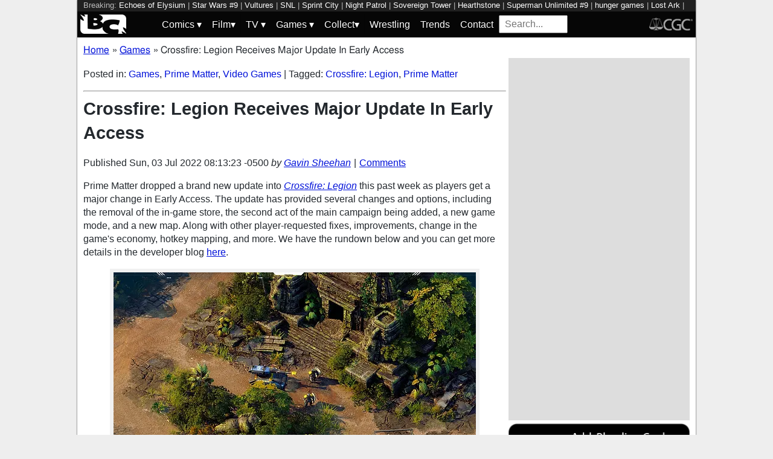

--- FILE ---
content_type: text/html; charset=utf-8
request_url: https://bleedingcool.com/games/crossfire-legion-receives-major-update-in-early-access/
body_size: 12816
content:
<!doctype html><html lang='en' class='optml_no_js' prefix='og: https://ogp.me/ns#'><head>
<meta charset='utf-8'>
<meta name="viewport" content="width=device-width, initial-scale=1.0">
<link href="https://mlpnk72yciwc.i.optimole.com" rel="preconnect">
<style>
    #sidebar, #test_sidebar {min-height:1750px;}
    #breadcrumbs {min-height:24px;}
    section.main-content {min-height:3000px;}
    #article {min-height:1500px;}
    @media only screen and (min-width: 64em) {
        #sidebar, #test_sidebar {min-height:3000px;}
    }
    .bc-author-box{ min-height: 250px; }
    #bc_sharing_is_caring{ min-height: 144px; }
    #read_more section { min-height: 1445px;}
    @media only screen and (min-width: 64em) {
        #read_more section {min-height:712px;}
    }
    nav#keywords_banner { height: 19px;}
  /*  #header-wrapper { height: 47px; }*/
    .latest-headline {
        color: black;
        font-size: 1em;
        margin: 0 2px 5px 2px;
    }
  /*  [data-spotim-module=spotlight] {
        min-height: 375px;
        overflow: hidden;
    }
    .main-menu, .main-menu li{
        background-color: #060606;
        z-index: 3000;
        opacity: 1;
    }*/

    #top_spacer, #bottom_spacer {
        height: 100px;
        background-color: #DDDDDD;
        overflow: hidden;
    }
    .sidebar_spacer {
        height: 250px;
        background-color: #DDDDDD;
        overflow:hidden;
    }

    .post_content_spacer {
        height: 400px;
        overflow: clip;
    }

    @media only screen and (max-width: 64em) {
  /*      #search_box {
        width: 95% !important;
        height: 30px !important;
        box-sizing: border-box;
        margin: auto;
        display: block;
        margin-bottom: 5px;
        }*/
    }

    @media only screen and (min-width: 64em) {
        #top_spacer, #bottom_spacer {
        height: 250px;
        }
        .sidebar_spacer {
        height: 600px;
        }
    }

   </style>

<link rel='stylesheet' href='/pure-min.css' />
<link rel='stylesheet' href='/grids-responsive-min.css' />
<link rel='stylesheet' href='/theme.css?version=22' />
<script>
  // Initialize a variable to hold the timeout ID
  var timeoutId;

  function loadScripts() {
    // Clear the timeout to prevent multiple executions
    clearTimeout(timeoutId);
    // Initialize window.ramp object and queue
    window.ramp = window.ramp || {};
    window.ramp.que = window.ramp.que || [];
    // Load the first script
    var pw_main1 = document.createElement('script');
    pw_main1.type = 'text/javascript';
    pw_main1.async = true;
    pw_main1.src = '//cdn.intergient.com/1002214/46776/ramp_config.js';
    document.getElementsByTagName('head')[0].appendChild(pw_main1);
    // Add tags to the ramp queue
    window.ramp.que.push(function() {
      window.ramp.addTag("bottom_medium_rectangle");
      window.ramp.addTag("bottom_medium_rectangle1");
      window.ramp.addTag("bottom_leaderboard");
      window.ramp.addTag("bottom_leaderboard2");
    });
    // Load the second script
    var pw_main2 = document.createElement('script');
    pw_main2.type = 'text/javascript';
    pw_main2.async = true;
    pw_main2.src = '//cdn.intergient.com/ramp_core.js';
    document.getElementsByTagName('footer')[0].appendChild(pw_main2);
    // Remove event listeners since the scripts have been loaded
    window.removeEventListener('scroll', cancelTimeout);
    window.removeEventListener('click', cancelTimeout);
  }

  function cancelTimeout() {
    // Clear the timeout to prevent the scripts from loading
    clearTimeout(timeoutId);
    // Load the scripts immediately upon user interaction
    loadScripts();
    // Remove these event listeners as they are no longer needed
    window.removeEventListener('scroll', cancelTimeout);
    window.removeEventListener('click', cancelTimeout);
  }
  // Attach the function to both 'scroll' and 'click' events
  // These will cancel the timeout if triggered
  window.addEventListener('scroll', cancelTimeout);
  window.addEventListener('click', cancelTimeout);
  // Add a 3-second timeout to load the scripts if no user interaction occurs
  timeoutId = setTimeout(loadScripts, 3000);
</script>

<style>
    #test_sidebar, #sidebar {
        display: flex;
        flex-direction: column;
    }
    .med_rect_wrapper {
        height: 600px;
        background-color: #DDDDDD;
    }
    body:has(.flex-skin-docked) .pw-sticky {
        top:100px;
    }
    body {
      padding-bottom: 100px
    }
</style>

<script>
  document.addEventListener('scroll', init_ga4_on_event);
  document.addEventListener('mousemove', init_ga4_on_event);
  document.addEventListener('touchstart', init_ga4_on_event);
  document.addEventListener('DOMContentLoaded', () => { setTimeout(init_ga4, 5000); });
  function init_ga4_on_event(event) {
    event.currentTarget.removeEventListener(event.type, init_ga4_on_event);
    init_ga4();
  }
  function init_ga4() {
    if (window.ga4_did_init) {
      return false;
    }
    window.ga4_did_init = true;
    const ga_script = document.createElement('script');
    ga_script.type = 'text/javascript';
    ga_script.id = 'bc_ga4_script';
    ga_script.onload = () => {
      console.log('Starting custom GA4.');
      window.dataLayer = window.dataLayer || [];
      function gtag(){dataLayer.push(arguments);}
      gtag('set', {
        "permalink" : "https://bleedingcool.com/games/crossfire-legion-receives-major-update-in-early-access/",
        "is_article" : "1",
        "post_id" : "1625508",
        "page_title" : "Crossfire: Legion Receives Major Update In Early Access | 1625508",
        "author": "Gavin Sheehan",
        "categories": "Games,Prime Matter,Video Games",
        "tags": "Crossfire: Legion,Prime Matter",
        "publish_time": "1656854003",
        "publish_day": "20220703",
        "publish_hour": "08",
        "primary_category": "Games",
      });
      gtag('config', 'G-F25QJ8TZYF');
      console.log('Done custom GA4.');
(function () {
  var script = document.createElement('script');
  script.src =
    'https://unpkg.com/web-vitals@3/dist/web-vitals.attribution.iife.js';
  script.onload = function () {
    // When loading `web-vitals` using a classic script, all the public
    // methods can be found on the `webVitals` global namespace.
    function sendToGoogleAnalytics({name, delta, value, id, attribution}) {
      const eventParams = {
        // Built-in params:
        value: delta, // Use 'delta' so the value can be summed.
        // Custom params:
        metric_id: id, // Needed to aggregate events.
      };
    
      switch (name) {
        case 'CLS':
          eventParams.debug_target = attribution.largestShiftTarget;
          break;
        case 'INP':
          eventParams.debug_target = attribution.eventTarget;
          break;
        case 'LCP':
          eventParams.debug_target = attribution.element;
          break;
      }
    
      // Assumes the global `gtag()` function exists, see:
      // https://developers.google.com/analytics/devguides/collection/ga4
      console.log(eventParams);
      gtag('event', name, eventParams);
    }
    webVitals.onCLS(sendToGoogleAnalytics);
    webVitals.onCLS(console.log);
    webVitals.onINP(sendToGoogleAnalytics);
    webVitals.onFID(console.log);
    webVitals.onLCP(sendToGoogleAnalytics);
    webVitals.onLCP(console.log);
    console.log("Web vitals loaded.");
  };
  document.head.appendChild(script);
})();;
      console.log('Done web_vitals attribution.');
      console.log('Now sending Playwire GA4.');
      window._pwGA4PageviewId = ''.concat(Date.now());
      gtag('js', new Date());
      gtag('config', 'G-QRMCX9VK2M', { 'send_page_view': false });
      gtag(
        'event',
        'ramp_js',
        {
          'send_to': 'G-QRMCX9VK2M',
          'pageview_id': window._pwGA4PageviewId
        }
      );
;
    }
    ga_script.src = 'https://www.googletagmanager.com/gtag/js?id=G-F25QJ8TZYF';
    ga_script.async = true;
    document.body.appendChild(ga_script);
  }
</script>
<link rel="alternate" type="application/rss+xml" href="https://bleedingcool.com/feed/" />
<link rel="alternate" type="application/rss+xml" href="https://bleedingcool.com/games/feed/" />
         <meta name='generator' content='Optimole 2.3.1'>

		<script type='application/javascript'>
					document.documentElement.className += ' optimole_has_js';
					(function(w, d){
						var b = d.getElementsByTagName('head')[0];
						var s = d.createElement('script');
						var v = ('IntersectionObserver' in w && 'isIntersecting' in w.IntersectionObserverEntry.prototype) ? '_no_poly' : '';
						s.async = true;
						s.src = 'https://bleedingcool.com/optimole_lib' + v  + '.min.js';
						b.appendChild(s);
						w.optimoleData = {
							lazyloadOnly: 'optimole-lazy-only',
							backgroundReplaceClasses: [],
							watchClasses: [],
							backgroundLazySelectors: '',
							network_optimizations: true,
							ignoreDpr: true,
							quality: 75
						}

					}(window, document));

					document.addEventListener( 'DOMContentLoaded', function() { document.body.className = document.body.className.replace('optimole-no-script',''); } );
		</script>
<!-- This site is optimized with the Yoast SEO Premium plugin v15.5 - https://yoast.com/wordpress/plugins/seo/ --><title>Crossfire: Legion Receives Major Update In Early Access</title>
<meta name="description" content="Prime Matter dropped a brand new update into Crossfire: Legion this past week as players get a major change in Early Access.">
<meta name="robots" content="index, follow, max-snippet:-1, max-image-preview:large, max-video-preview:-1">
<link rel="canonical" href="https://bleedingcool.com/games/crossfire-legion-receives-major-update-in-early-access/">
<meta property="og:locale" content="en_US">
<meta property="og:type" content="article">
<meta property="og:title" content="Crossfire: Legion Receives Major Update In Early Access">
<meta property="og:description" content="Prime Matter dropped a brand new update into Crossfire: Legion this past week as players get a major change in Early Access.">
<meta property="og:url" content="https://bleedingcool.com/games/crossfire-legion-receives-major-update-in-early-access/">
<meta property="og:site_name" content="Bleeding Cool News And Rumors">
<meta property="article:publisher" content="https://www.facebook.com/bleedingcoolnews">
<meta property="article:author" content="https://www.facebook.com/TheGavinSheehan/">
<meta property="article:published_time" content="2022-07-03T08:13:23-05:00">
<meta property="article:modified_time" content="2022-07-03T08:13:23-05:00">
<meta property="og:image" content="https://bleedingcool.com/wp-content/uploads/2022/07/Crossfire-Legion-June-2022-Update-1200x628.jpg">
	<meta property="og:image:width" content="1200">
	<meta property="og:image:height" content="628">
<meta name="twitter:card" content="summary_large_image">
<meta name="twitter:creator" content="@TheGavinSheehan">
<meta name="twitter:site" content="@bleedingcool">
<meta name="twitter:label1" content="Est. reading time">
	<meta name="twitter:data1" content="2 minutes">
<!-- / Yoast SEO Premium plugin. -->

<script type='application/ld+json'>{
    "publisher": {
        "url": "https:\/\/bleedingcool.com",
        "name": "Bleeding Cool News",
        "@type": "Organization",
        "logo": {
            "url": "https:\/\/www.bleedingcool.com\/wp-content\/uploads\/2019\/05\/cropped-bccircle.jpg",
            "@context": "http:\/\/schema.org",
            "@type": "ImageObject"
        }
    },
    "datePublished": "2022-07-03T08:13:23-05:00",
    "author": {
        "name": "Gavin Sheehan",
        "url": "https:\/\/bleedingcool.com\/authorgsheehan\/",
        "@context": "http:\/\/schema.org",
        "@type": "Person"
    },
    "mainEntityOfPage": "https:\/\/bleedingcool.com\/games\/crossfire-legion-receives-major-update-in-early-access\/",
    "description": "Prime Matter dropped a brand new update into Crossfire: Legion this past week as players get a major change in Early Access. The update has provided several changes and options, including the removal of the in-game store, the second act of the main campaign being added, a new game mode, and a new map. Along [&hellip;]\n",
    "dateModified": "2022-07-03T08:13:23-05:00",
    "headline": "Crossfire: Legion Receives Major Update In Early Access",
    "keywords": "Crossfire: Legion,Prime Matter",
    "speakable": {
        "cssSelector": ".headline",
        "xpath": "html\/head\/meta[@name='description']\/@content",
        "@context": "http:\/\/schema.org",
        "@type": "SpeakableSpecification"
    },
    "inLanguage": "en-US",
    "isAccessibleForFree": "http:\/\/schema.org\/True",
    "image": [
        "https:\/\/bleedingcool.com\/wp-content\/uploads\/2022\/07\/Crossfire-Legion-June-2022-Update-1200x675.jpg",
        "https:\/\/bleedingcool.com\/wp-content\/uploads\/2022\/07\/Crossfire-Legion-June-2022-Update-1200x900.jpg",
        "https:\/\/bleedingcool.com\/wp-content\/uploads\/2022\/07\/Crossfire-Legion-June-2022-Update-900x900.jpg"
    ],
    "articleBody": "\nPrime Matter dropped a brand new update into Crossfire: Legion this past week as players get a major change in Early Access. The update has provided several changes and options, including the removal of the in-game store, the second act of the main campaign being added, a new game mode, and a new map. Along with other player-requested fixes, improvements, change in the game's economy, hotkey mapping, and more. We have the rundown below and you can get more details in the developer blog here.\nCredit: Prime Matter\nStore Removed: The presence of the in-game Store led players to wonder if gameplay-affecting microtransactions or a pay-to-win approach to gameplay would be added to Crossfire: Legion. While units and gameplay-affecting items were never intended to be locked behind hard currency &ndash; only soft-currency tied to player progression &ndash; Smilegate acknowledges that the way this was presented was fairly confusing. They also heard player feedback about locking units and\/or commanders behind player progression. As a result,&nbsp;Crossfire: Legion&nbsp;is scrapping both the store and the unit unlock system with the upcoming update &ndash; we don't want anything to stand between players and enjoying the classic RTS gameplay the game has to offer. In other words, this means:\n\nAll current and future units will always be available immediately to all players\nNo need to unlock gameplay-affecting items &ndash; ever\nOperations will be removed as a result of the above, and replaced at a later date by a new progression system\nDLCs are still planned for the future\n\nCampaign Act II: The battle rages on with the next four missions of our immersive, character-driven campaign &ndash; featuring new locations and story beats. Continue to explore the expansive world and lore of the&nbsp;Crossfire&nbsp;universe.\nNew Game Mode: Battlelines:&nbsp;Battlelines allows for 1v1, 2v2, and 3v3 matches with a focus on army composition rather than micromanaging units. This is a macro-focused game mode where players place their units in formation within a designated area and watch them spawn in waves that will autonomously fight their way towards the other team's HQ.\nNew Payload Map: Badlands: In Badlands, players fight to secure each payload amongst thick foliage and tricky jungle terrain &ndash; making the most of numerous narrow lanes to set up ambushes and focused attacks.\n\n",
    "dateCreated": "2022-07-03T08:13:23-05:00",
    "copyrightYear": "2022",
    "articleSection": "Games",
    "url": "https:\/\/bleedingcool.com\/games\/crossfire-legion-receives-major-update-in-early-access\/",
    "@context": "http:\/\/schema.org",
    "@type": "NewsArticle"
}</script>

<script>setTimeout(function(){var wps=document.createElement('script');wps.type='text/javascript';wps.async=true;wps.src='//web.webpushs.com/js/push/582fca4f3d20490e714a8a2ce06da6b8_1.js';var s=document.getElementsByTagName('script')[0];s.parentNode.insertBefore(wps,s);}, 4250);</script>
</head>
<body><div id='wrapper' style='min-height: 1000px; max-width:1024px !important;'><nav id="keywords_banner">
<span>Breaking:</span> <a href="https://bleedingcool.com/games/echoes-of-elysium-arrives-in-early-access-near-months-end/" rel="bookmark">Echoes of Elysium</a> | <a href="https://bleedingcool.com/comics/star-wars-9-preview-jedi-relic-or-death-wish/" rel="bookmark">Star Wars #9</a> | <a href="https://bleedingcool.com/games/vultures-scavengers-of-death-to-release-free-demo/" rel="bookmark">Vultures</a> | <a href="https://bleedingcool.com/tv/snl-cold-open-trump-cancels-midterms-padilla-noem-culhane-vance/" rel="bookmark">SNL</a> | <a href="https://bleedingcool.com/games/sprint-city-drops-new-trailer-with-release-window/" rel="bookmark">Sprint City</a> | <a href="https://bleedingcool.com/movies/night-patrol-director-on-blending-crime-drama-supernatural-elements/" rel="bookmark">Night Patrol</a> | <a href="https://bleedingcool.com/games/round-table-management-rpg-sovereign-tower-unveiled/" rel="bookmark">Sovereign Tower</a> | <a href="https://bleedingcool.com/games/hearthstone-releases-echoes-of-the-infinite-mini-set/" rel="bookmark">Hearthstone</a> | <a href="https://bleedingcool.com/comics/superman-unlimited-9-preview-murder-mayhem-and-a-mad-prankster/" rel="bookmark">Superman Unlimited #9</a> | <a href="https://bleedingcool.com/movies/tom-blyth-reveals-his-stance-on-a-possible-return-to-the-hunger-games/" rel="bookmark">hunger games</a> | <a href="https://bleedingcool.com/games/lost-ark-reveals-more-details-about-the-january-2026-update/" rel="bookmark">Lost Ark</a> | <a href="https://bleedingcool.com/movies/sadie-sink-talks-spider-man-casting/" rel="bookmark">sadie sink</a> | <a href="https://bleedingcool.com/games/monsters-and-me-arrives-in-mid-february-on-steam/" rel="bookmark">Monsters and Me</a> | <a href="https://bleedingcool.com/tv/dc-high-volume-batman-releases-oracle-year-one-audio-adaptation/" rel="bookmark">Batman</a> | <a href="https://bleedingcool.com/movies/greenland-2-migration-star-shares-her-take-on-one-characters-fate/" rel="bookmark">greenland 2</a></nav>
<div id="header-wrapper">
  <header id="bc-masthead" class="pure-g" role="banner">
    <div class="pure-u-1-5 pure-u-md-1-6 pure-u-lg-3-24">
      <a href="https://bleedingcool.com/">
	     <img class="pure-img bc-logos" src="/bc-logo-headless-white-min.png" alt="Bleeding Cool News and Rumors" width='76px' height='32px'>
      </a>
    </div>
    <div class="pure-u-3-5 pure-u-md-4-6 pure-u-lg-18-24">
    <nav id="menu" class="pure-u-1-1">
  <label for="tm" id="toggle-menu">
    <div class='hamburger'></div>
    <div class='hamburger'></div>
    <div class='hamburger'></div>
    <span class="drop-icon menu-top-level">▾</span></label>
  <input type="checkbox" id="tm">
  <ul class="main-menu clearfix">
    <li><a href="#"><label class='menu-dropdown-label' title="Toggle Dropdown" for="sm1">Comics <span class="drop-icon">▾</span></label></a>
      <input type="checkbox" id="sm1">
      <ul class="sub-menu">
        <li><a href="/comics/">Comics</a></li>
        <li><a href="/comics/vintage-paper/">Vintage Paper</a></li>
        <li><a href="/sponsored/heritage-sponsored/">Heritage Auctions</a></li>
        <li><a href="/sponsored/comic-connect-sponsored/">ComicConnect Auctions</a></li>
        <li><a href="/comics/comics-publishers/marvel-comics/">Marvel</a></li>
        <li><a href="/comics/comics-publishers/dc-comics/">DC Comics</a></li>
	<li><a href="/comics/comics-publishers/image/">Image</a></li>
        <li><a href="/comics/comics-publishers/dark-horse-comics/">Dark Horse Comics</a></li>
        <li><a href="/comics/comics-publishers/idw/">IDW</a></li>
        <li><a href="/comics/comics-publishers/boom/">Boom! Studios</a></li>
        <li><a href="/comics/comics-publishers/dynamite/">Dynamite</a></li>
	<li><a href="/tag/penguin-random-house/">Penguin Random House</a></li>
      </ul>
    </li>
    <li><a href="#" ><label class='menu-dropdown-label' title="Toggle Dropdown" for="sm2">Film<span class="drop-icon">▾</span></label></a>
      <input type="checkbox" id="sm2">
      <ul class="sub-menu">
        <li><a href="/movies/">Movies</a></li>
	<li><a href="/movies/blumhouse/">Blumhouse</a></li>
        <li><a href="/movies/disney-film/">Disney</a></li>
	<li><a href="/movies/fox-film/">Fox</a></li>
	<li><a href="/movies/hbo-film/">HBO</a></li>
	<li><a href="/movies/marvel-studios/">Marvel Studios</a></li>
        <li><a href="/movies/netflix-film/">Netflix</a></li>
	<li><a href="/movies/paramount-pictures/">Paramount Pictures</a></li>
        <li><a href="/movies/sony/">Sony</a></li>
	<li><a href="/movies/star-wars/">Star Wars</a></li>
        <li><a href="/movies/universal/">Universal</a></li>
        <li><a href="/movies/warner-bros/">Warner Bros</a></li>
      </ul>
    </li>
    <li><a href="#"><label class='menu-dropdown-label' title="Toggle Dropdown" for="sm3">TV <span class="drop-icon">▾</span></label></a>
      <input type="checkbox" id="sm3">
      <ul class="sub-menu">
        <li><a href="/tv/">TV</a></li>
        <li><a href="/tv/abc/">ABC</a></li>
	<li><a href="/tv/comedy-central/">Adult Swim</a></li>
        <li><a href="/tv/amazon/">Amazon Prime</a></li>
        <li><a href="/tv/amc/">AMC</a></li>
	<li><a href="/tv/apple/">Apple</a></li>
        <li><a href="/tv/cbs/">CBS</a></li>
        <li><a href="/tv/cw/">The CW</a></li>
        <li><a href="/tv/disney-tv/">Disney+</a></li>
        <li><a href="/tv/fox/">Fox</a></li>
        <li><a href="/tv/hbo/">HBO/HBO Max</a></li>
	<li><a href="/tv/hulu/">Hulu</a></li>
	<li><a href="/tv/nbc/">NBC</a></li>
	<li><a href="/tv/netflix/">Netflix</a></li>
      </ul>
    </li>
    <li><a href="#"><label class='menu-dropdown-label' title="Toggle Dropdown" for="sm4">Games <span class="drop-icon">▾</span></label></a>
      <input type="checkbox" id="sm4">
      <ul class="sub-menu">
	<li><a href="https://bleedingcool.com/games/">Video Games</a></li>
	<li><a href="https://bleedingcool.com/games/tabletop/">Tabletop</a></li>
	<li><a href="https://bleedingcool.com/games/mobile-games/">Mobile</a></li>
	<li><a href="https://bleedingcool.com/games/review-games/">Reviews</a></li>
	<li><a href="https://bleedingcool.com/games/video-games-2/esports/">Esports</a></li>
	<li><a href="https://bleedingcool.com/games/video-games-2/arcade/">Arcade</a></li>
      </ul>
    </li>
    <!--<li><a href="/collectibles/">Collectibles</a></li>-->
    <li><a href="#"><label class='menu-dropdown-label' title="Toggle Dropdown" for="sm5">Collect<span class="drop-icon">▾</span></label></a>
      <input type="checkbox" id="sm5">
      <ul class="sub-menu">
	<li><a href="/collectibles/">Collectibles</a></li>
	<li><a href="/collectibles/lego/">LEGO</a></li>
	<li><a href="/collectibles/hasbro/">Hasbro</a></li>
	<li><a href="/collectibles/funko/">Funko</a></li>
	<li><a href="/collectibles/mattel/">Mattel</a></li>
      </ul>
    </li>
    <li><a href="/tag/wrestling/">Wrestling</a></li>
    <li><a href="/trends/">Trends</a></li>
    <li><a href="/contact/">Contact</a></li>
    <li><form method='GET' action='/search/' target='_self'><input id='search_box' name='s' placeholder='Search...' type='text'/></form></li>
  </ul>
</nav>

    </div>
    <div class="pure-u-1-5 pure-u-md-1-6 pure-u-lg-3-24">
      <a rel="nofollow" style="float:right" href="https://www.cgccomics.com">
	     <img class="pure-img bc-logos" src="/cgc-logo-headless-min.png" alt="CGC" width='72px' height='32px'>
      </a>
    </div>
  </header>
</div>
<div id='main' class='pure-g'><ol id="breadcrumbs" class="breadcrumbs" style="padding:0;" itemscope itemtype="http://schema.org/BreadcrumbList">
  <li style="display:inline-block;" itemprop="itemListElement" itemscope itemtype="http://schema.org/ListItem">
    <a itemprop="item" itemscope itemtype="http://schema.org/WebPage" href="https://bleedingcool.com/" itemid="https://bleedingcool.com/">
      <span itemprop="name">Home</span>
    </a>
    <meta itemprop="position" content="1" />
  </li>
  <li class="breadcrumb-spacer" style="margin: 0 9px 0 5px;">»</li>
  <li style="display:inline-block;" itemprop="itemListElement" itemscope itemtype="http://schema.org/ListItem">
    <a itemprop="item" itemscope itemtype="http://schema.org/WebPage" href="https://bleedingcool.com/games/" itemid="https://bleedingcool.com/games/">
      <span itemprop="name">Games</span>
    </a>
    <meta itemprop="position" content="2" />
  </li>
  <li class="breadcrumb-spacer" style="margin: 0 9px 0 5px;">»</li>
  <li style="display: inline-block" itemprop="itemListElement" itemscope itemtype="http://schema.org/ListItem">
    <span itemprop="item" itemscope itemtype="http://schema.org/WebPage" itemid="https://bleedingcool.com/games/crossfire-legion-receives-major-update-in-early-access/">
      <span itemprop="name">Crossfire: Legion Receives Major Update In Early Access</span>
    </span>
    <meta itemprop="position" content="3" />
  </li>
</ol>
<section class='main-content pure-u-1-2'><article id='article' data-post-id='1625508' itemscope itemtype='http://schema.org/Article'><p class="taxonomy">Posted in: <a href='/games/' rel='category'>Games</a>, <a href='/games/video-games-2/games-publishers/prime-matter/' rel='category'>Prime Matter</a>, <a href='/games/video-games-2/' rel='category'>Video Games</a> | Tagged: <a href='/tag/crossfire-legion/' rel='tag'>Crossfire: Legion</a>, <a href='/tag/prime-matter/' rel='tag'>Prime Matter</a></p><hr><h1 class='headline' style='margin-top: 0;' itemprop='headline'>Crossfire: Legion Receives Major Update In Early Access</h1><div class="byline">Published <time itemprop="datePublished" datetime="2022-07-03T08:13:23-05:00" title="Sun, 03 Jul 2022 08:13:23 -0500">Sun, 03 Jul 2022 08:13:23 -0500</time> <address class="author">by <a rel='author' href='https://bleedingcool.com/author/gsheehan/'>Gavin Sheehan</a></address><div class="byline-separator"> | </div><div class="comments-link"><a id="jump_to_comments" href="#comments-placeholder">Comments</a></div></div></header><p>Prime Matter dropped a brand new update into <a href="https://store.steampowered.com/app/1072190/Crossfire_Legion/"><em>Crossfire: Legion</em></a> this past week as players get a major change in Early Access. The update has provided several changes and options, including the removal of the in-game store, the second act of the main campaign being added, a new game mode, and a new map. Along with other player-requested fixes, improvements, change in the game's economy, hotkey mapping, and more. We have the rundown below and you can get more details in the developer blog <a href="https://store.steampowered.com/news/app/1072190/view/3337745389844639546">here</a>.</p>
<figure id="attachment_1625509" aria-describedby="caption-attachment-1625509" style="width: 600px" class="wp-caption aligncenter"><a href="https://mlpnk72yciwc.i.optimole.com/cqhiHLc.IIZS~2ef73/w:auto/h:auto/q:75/https://bleedingcool.com/wp-content/uploads/2022/07/Crossfire-Legion-June-2022-Update.jpg"><img data-opt-src="https://mlpnk72yciwc.i.optimole.com/cqhiHLc.IIZS~2ef73/w:600/h:338/q:75/https://bleedingcool.com/wp-content/uploads/2022/07/Crossfire-Legion-June-2022-Update.jpg" class="size-large wp-image-1625509" src="data:image/svg+xml,%3Csvg%20viewBox%3D%220%200%20600%20338%22%20width%3D%22600%22%20height%3D%22338%22%20xmlns%3D%22http%3A%2F%2Fwww.w3.org%2F2000%2Fsvg%22%3E%3C%2Fsvg%3E" alt="Crossfire: Legion Receives Major Update In Early Access" width="600" height="338"><noscript><img class="size-large wp-image-1625509" src="https://mlpnk72yciwc.i.optimole.com/cqhiHLc.IIZS~2ef73/w:600/h:338/q:75/https://bleedingcool.com/wp-content/uploads/2022/07/Crossfire-Legion-June-2022-Update.jpg" alt="Crossfire: Legion Receives Major Update In Early Access" width="600" height="338"></noscript></a><figcaption id="caption-attachment-1625509" class="wp-caption-text">Credit: Prime Matter</figcaption></figure>
<blockquote><p><strong>Store Removed:</strong> The presence of the in-game Store led players to wonder if gameplay-affecting microtransactions or a pay-to-win approach to gameplay would be added to <em>Crossfire: Legion</em>. While units and gameplay-affecting items were never intended to be locked behind hard currency &ndash; only soft-currency tied to player progression &ndash; Smilegate acknowledges that the way this was presented was fairly confusing. They also heard player feedback about locking units and/or commanders behind player progression. As a result,&nbsp;<em>Crossfire: Legion</em>&nbsp;is scrapping both the store and the unit unlock system with the upcoming update &ndash; we don't want anything to stand between players and enjoying the classic RTS gameplay the game has to offer. In other words, this means:</p>
<ul>
<li>All current and future units will always be available immediately to all players</li>
<li>No need to unlock gameplay-affecting items &ndash; ever</li>
<li>Operations will be removed as a result of the above, and replaced at a later date by a new progression system</li>
<li>DLCs are still planned for the future</li>
</ul>
<p><strong>Campaign Act II:</strong> The battle rages on with the next four missions of our immersive, character-driven campaign &ndash; featuring new locations and story beats. Continue to explore the expansive world and lore of the&nbsp;Crossfire&nbsp;universe.</p>
<p><strong>New Game Mode: Battlelines:</strong>&nbsp;Battlelines allows for 1v1, 2v2, and 3v3 matches with a focus on army composition rather than micromanaging units. This is a macro-focused game mode where players place their units in formation within a designated area and watch them spawn in waves that will autonomously fight their way towards the other team's HQ.</p>
<p><strong>New Payload Map: Badlands:</strong> In Badlands, players fight to secure each payload amongst thick foliage and tricky jungle terrain &ndash; making the most of numerous narrow lanes to set up ambushes and focused attacks.</p></blockquote>
<hr><div style="margin-bottom: 10px" id="bc_sharing_is_caring"><center><p><strong>Enjoyed this? Please share on social media!</strong></p><a class='social_link' style='margin: 0 10px;' href='https://www.facebook.com/sharer/sharer.php?u=https%3A%2F%2Fbleedingcool.com%2Fgames%2Fcrossfire-legion-receives-major-update-in-early-access%2F' target='_blank' onClick='open_social_link(this);return false;'><img class='social_icon' style='width:100px;height:100px;' loading='lazy' alt='facebook' src='/social_icons/social-1_square-facebook.svg' width='100' height='100'/></a><a class='social_link' style='margin: 0 10px;' href='https://twitter.com/share?url=https%3A%2F%2Fbleedingcool.com%2Fgames%2Fcrossfire-legion-receives-major-update-in-early-access%2F&text=Crossfire%3A+Legion+Receives+Major+Update+In+Early+Access&via=bleedingcool' target='_blank' onClick='open_social_link(this);return false;'><img class='social_icon' style='width:100px;height:100px;' loading='lazy' alt='twitter' src='/social_icons/social-1_square-twitter.svg' width='100' height='100'/></a><a class='social_link' style='margin: 0 10px;' href='http://pinterest.com/pin/create/button/?url=https%3A%2F%2Fbleedingcool.com%2Fgames%2Fcrossfire-legion-receives-major-update-in-early-access%2F&description=Crossfire%3A+Legion+Receives+Major+Update+In+Early+Access' target='_blank' onClick='open_social_link(this);return false;'><img class='social_icon' style='width:100px;height:100px;' loading='lazy' alt='pinterest' src='/social_icons/social-1_square-pinterest.svg' width='100' height='100'/></a><a class='social_link' style='margin: 0 10px;' href='https://reddit.com/submit?url=https%3A%2F%2Fbleedingcool.com%2Fgames%2Fcrossfire-legion-receives-major-update-in-early-access%2F&title=Crossfire%3A+Legion+Receives+Major+Update+In+Early+Access' target='_blank' onClick='open_social_link(this);return false;'><img class='social_icon' style='width:100px;height:100px;' loading='lazy' alt='reddit' src='/social_icons/social-1_square-reddit.svg' width='100' height='100'/></a></center></div><script type='text/javascript'>
function open_social_link(e) {
  var href = e.getAttribute('href');
  window.open(href, 'Share the Joy of Bleeding Cool', 'height=450, width=550, top=' + (window.innerHeight / 2 - 275) + ', left=' + (window.innerWidth / 2 - 225) + ', toolbar=0, location=0, menubar=0, directories=0, scrollbars=0');
  return false;
}
</script>
    <a style="
            display: flex;
            margin-top: 15px;
            margin-bottom: 10px; 
            text-decoration: none;
        "
        id="google_follow"
        href="https://news.google.com/publications/CAAqBwgKMPHflgsw1IauAw?hl=en-US&gl=US&ceid=US:en">
        <div
            class="pure-u-1-4 align-center"
        >
            <img width=100 height=81" src="/Google_News_icon.png"/>
        </div>
        <div
            class="pure-u-3-4"
            style="
            text-align: center;
            font-size: 1.5em;
            vertical-align: text-top;
            color: #24292e;
            text-decoration: none;
        "
        >
            Stay up-to-date and support the site by following Bleeding Cool on Google News today!
        </div>
    </a></article><section class='bc-author-box'><h2 class='bc-author-name'><img class='bc-author-avatar' data-opt-src='https://mlpnk72yciwc.i.optimole.com/cqhiHLc.IIZS~2ef73/w:150/h:150/q:75/https://www.gravatar.com/avatar/ee715b983cfb58d70dee01e67cfbd7e8?s=150' src='data:image/svg+xml,%3Csvg%20viewBox%3D%220%200%20150%20150%22%20width%3D%22150%22%20height%3D%22150%22%20xmlns%3D%22http%3A%2F%2Fwww.w3.org%2F2000%2Fsvg%22%3E%3C%2Fsvg%3E' width='150px' height='150px' alt='Gavin Sheehan' />About <a href='/author/gsheehan/'>Gavin Sheehan</a></h2>Gavin is the current Games Editor for Bleeding Cool. He has been a lifelong geek who can chat with you about comics, television, video games, and even pro wrestling. He can also teach you how to play Star Trek chess, be your Mercy on Overwatch, recommend random cool music, and goes rogue in D&amp;D. He also enjoys hundreds of other geeky things that can't be covered in a single paragraph. Follow @TheGavinSheehan on Facebook, Twitter, Instagram, and Vero, for random pictures and musings.<div class="bc-author-socials"><a class='bc-author-social' href='https://twitter.com/TheGavinSheehan'><img src='/social_twitter.png' loading='lazy' alt='twitter' width='64px' height='64px' /></a><a class='bc-author-social' href='https://www.facebook.com/TheGavinSheehan/'><img src='/social_facebook.png' loading='lazy' alt='facebook' width='64px' height='64px' /></a><a class='bc-author-social' href='https://www.instagram.com/thegavinsheehan/'><img src='/social_instagram.png' loading='lazy' alt='instagram' width='64px' height='64px' /></a></div></section><div id="comments-placeholder" style="height:758px;overflow:scroll;"><div id="comments-message"><em>Comments will load 20 seconds after page.</em> <a id="load_spot" href="#comments-section">Click here</a> to load them now.</div><div id="comments-section" style="display:none;"></div></div><script type='text/javascript' defer>
  document.addEventListener('DOMContentLoaded', function(){
      function makecommentsvisible() {
          var commentssection = document.querySelector('#comments-section');
          commentssection.setAttribute('style', 'display:block;');
          console.log('DEBUG: making comments visible.');
      }
      function nogtmloadspot() {
    	  var commentssection = document.querySelector('#comments-section');
	      if (commentssection)
	        var loaded = commentssection.getAttribute('data-loaded');
	      if (!loaded) {
              commentssection.innerHTML = '';
	          commentssection.setAttribute('data-loaded', true);
              console.log('DEBUG: Injecting Spot.IM script in no GTM mode.');
              var s = document.createElement('script');
              s.setAttribute('type', 'text/javascript');
              s.setAttribute('src', 'https://launcher.spot.im/spot/sp_2NZshbIg');
              s.setAttribute('data-spotim-module', 'spotim-launcher');
              s.setAttribute('data-messages-count', '1');
              s.setAttribute('data-post-url', 'https://bleedingcool.com/games/crossfire-legion-receives-major-update-in-early-access/');
              s.setAttribute('data-article-tags', 'Crossfire: Legion,Prime Matter');
              s.setAttribute('data-post-id', '1625508');
              s.setAttribute('data-disqus-url', 'https://bleedingcool.com/games/crossfire-legion-receives-major-update-in-early-access/');
              s.setAttribute('data-disqus-identifier', '1625508 https://www.bleedingcool.com/?p=1625508');
              document.getElementById('comments-section').appendChild(s);
              console.log('DEBUG: Injected Spot.IM script.');
              setTimeout(makecommentsvisible, 12000);
          }
      }
      var loadspotlink = document.getElementById('load_spot');
      loadspotlink.addEventListener('click',function(e){
         e.preventDefault();
         nogtmloadspot();
      },false);
      var jumptocomments = document.getElementById('jump_to_comments');
      jumptocomments.addEventListener('click',function(e){
         nogtmloadspot();
      },false);
      setTimeout(nogtmloadspot, 8000);
  });
  </script></section><aside id='test_sidebar' class='sidebar pure-u-1-2' role='complementary'><div class="med_rect_wrapper"><div class="med_rect_unit"><div id="bottom_medium_rectangle" data-pw-desk="med_rect_atf" data-pw-mobi="med_rect_atf"></div></div></div><div class='google-news-source' style='padding-top:5px;text-align:center;'><a href='https://www.google.com/preferences/source?q=bleedingcool.com'><img title='Add Bleeding Cool as a preferred source in Google to support the site and see more BC results in your searches. May not be available in some regions.' src='/social_icons//google_preferred_source_badge_light_bc@2x.png'/></a></div><h2 class='sidebar-header'>Popular Now</h2><ol id="popular_now">
 	<li class='trending_article'><a href='https://bleedingcool.com/games/pokemon-tcg-value-watch-journey-together-in-january-2026/' rel='bookmark'><span>Pokémon TCG Value Watch: Journey Together in January 2026</span></a></li>
 	<li class='trending_article'><a href='https://bleedingcool.com/games/pokemon-tcg-value-watch-paradox-rift-in-january-2026/' rel='bookmark'><span>Pokémon TCG Value Watch: Paradox Rift in January 2026</span></a></li>
 	<li class='trending_article'><a href='https://bleedingcool.com/games/pokemon-tcg-value-watch-destined-rivals-in-january-2026/' rel='bookmark'><span>Pokémon TCG Value Watch: Destined Rivals in January 2026</span></a></li>
 	<li class='trending_article'><a href='https://bleedingcool.com/games/a-holographic-history-of-the-pokemon-tcg-character-super-rares/' rel='bookmark'><span>A Holographic History Of The Pokémon TCG: Character Super Rares</span></a></li>
 	<li class='trending_article'><a href='https://bleedingcool.com/games/lego-ninjago-destinys-bounty-adventures-to-debut-at-gencon-2026/' rel='bookmark'><span>LEGO Ninjago: Destiny's Bounty Adventures To Debut At GenCon 2026</span></a></li>
 	<li class='trending_article'><a href='https://bleedingcool.com/games/round-table-management-rpg-sovereign-tower-unveiled/' rel='bookmark'><span>Round Table Management RPG Sovereign Tower Unveiled</span></a></li>
 	<li class='trending_article'><a href='https://bleedingcool.com/games/sprint-city-drops-new-trailer-with-release-window/' rel='bookmark'><span>Sprint City Drops New Trailer With Release Window</span></a></li>
 	<li class='trending_article'><a href='https://bleedingcool.com/games/vultures-scavengers-of-death-to-release-free-demo/' rel='bookmark'><span>Vultures &#8211; Scavengers of Death To Release a Free Demo</span></a></li></ol><div class="med_rect_wrapper"><div class="med_rect_unit"><div id="bottom_medium_rectangle1" data-pw-desk="med_rect_btf" data-pw-mobi="med_rect_btf"></div></div></div><h2 class='sidebar-header'>Popular Now</h2><ol id="popular_next">
 	<li class='trending_article'><a href='https://bleedingcool.com/games/echoes-of-elysium-arrives-in-early-access-near-months-end/' rel='bookmark'><span>Echoes of Elysium Arrives in Early Access Near Month's End</span></a></li>
 	<li class='trending_article'><a href='https://bleedingcool.com/games/evercade-announces-the-llamasoft-collection-for-november-2025/' rel='bookmark'><span>Evercade Announces The Llamasoft Collection For November 2025</span></a></li>
 	<li class='trending_article'><a href='https://bleedingcool.com/games/monsters-and-me-arrives-in-mid-february-on-steam/' rel='bookmark'><span>Monsters and Me Arrives in Mid-February on Steam</span></a></li>
 	<li class='trending_article'><a href='https://bleedingcool.com/games/pokemon-tcg-value-watch-temporal-forces-in-january-2026/' rel='bookmark'><span>Pokémon TCG Value Watch: Temporal Forces in January 2026</span></a></li>
 	<li class='trending_article'><a href='https://bleedingcool.com/games/speedball-will-finally-leave-early-access-later-this-month/' rel='bookmark'><span>Speedball Will Finally  Leave Early Access Later This Month</span></a></li>
 	<li class='trending_article'><a href='https://bleedingcool.com/games/nhl-20-partners-with-adidas-for-the-take-notice-campaign/' rel='bookmark'><span>"NHL 20" Partners With Adidas For The "Take Notice" Campaign</span></a></li>
 	<li class='trending_article'><a href='https://bleedingcool.com/games/the-outer-worlds-new-trailer-drops-at-e3/' rel='bookmark'><span>"The Outer Worlds": New Trailer Drops at E3</span></a></li>
 	<li class='trending_article'><a href='https://bleedingcool.com/games/new-agents-mayhem-trailer-debuts-bombshells/' rel='bookmark'><span>A New 'Agents Of Mayhem' Trailer Debuts "The Bombshells"</span></a></li></ol></aside><div id="read_more"><section><div class='hub_section pure-u-1'><h2 class="hub_section_title"><a href="https://bleedingcool.com/author/gsheehan/" rel="bookmark">Latest by Gavin Sheehan</a></h2><article class="latest-article-container pure-u-1 pure-u-lg-8-24"><div class="latest-article-image-container pure-u-2-5 pure-u-lg-1"><a href="https://bleedingcool.com/games/echoes-of-elysium-arrives-in-early-access-near-months-end/"><img class="pure-img" data-opt-src="https://mlpnk72yciwc.i.optimole.com/cqhiHLc.IIZS~2ef73/w:350/h:350/q:75/rt:fill/g:ce/https://bleedingcool.com/wp-content/uploads/2026/01/Echoes-of-Elysium-art-350x350.jpg" src="data:image/svg+xml,%3Csvg%20viewBox%3D%220%200%20225%20225%22%20width%3D%22225%22%20height%3D%22225%22%20xmlns%3D%22http%3A%2F%2Fwww.w3.org%2F2000%2Fsvg%22%3E%3C%2Fsvg%3E" alt="Echoes of Elysium Arrives in Early Access Near Month&#039;s End" width="225" height="225"/><noscript><img itemprop="image" class="pure-img" src="https://mlpnk72yciwc.i.optimole.com/cqhiHLc.IIZS~2ef73/w:350/h:350/q:75/rt:fill/g:ce/https://bleedingcool.com/wp-content/uploads/2026/01/Echoes-of-Elysium-art-350x350.jpg" alt="Echoes of Elysium Arrives in Early Access Near Month&#039;s End" width="225" height="225" /></noscript></a></div><div class="latest-article-text pure-u-3-5 pure-u-lg-1"><div class="pure-u-1"><a href="https://bleedingcool.com/games/echoes-of-elysium-arrives-in-early-access-near-months-end/"><h3 class="latest-headline" rel="bookmark">Echoes of Elysium Arrives in Early Access Near Month's End</h3></a></div><div class="latest-article-excerpt">Echoes of Elysium has been given a proper launhc date for Early Access, as the game will arrive on Steam near the end of January</div></div></a></article><article class="latest-article-container pure-u-1 pure-u-lg-8-24"><div class="latest-article-image-container pure-u-2-5 pure-u-lg-1"><a href="https://bleedingcool.com/games/vultures-scavengers-of-death-to-release-free-demo/"><img class="pure-img" data-opt-src="https://mlpnk72yciwc.i.optimole.com/cqhiHLc.IIZS~2ef73/w:350/h:350/q:75/rt:fill/g:ce/https://bleedingcool.com/wp-content/uploads/2026/01/Vultures-Scavengers-of-Death-art-350x350.jpg" src="data:image/svg+xml,%3Csvg%20viewBox%3D%220%200%20225%20225%22%20width%3D%22225%22%20height%3D%22225%22%20xmlns%3D%22http%3A%2F%2Fwww.w3.org%2F2000%2Fsvg%22%3E%3C%2Fsvg%3E" alt="Vultures - Scavengers of Death To Release Free Demo" width="225" height="225"/><noscript><img itemprop="image" class="pure-img" src="https://mlpnk72yciwc.i.optimole.com/cqhiHLc.IIZS~2ef73/w:350/h:350/q:75/rt:fill/g:ce/https://bleedingcool.com/wp-content/uploads/2026/01/Vultures-Scavengers-of-Death-art-350x350.jpg" alt="Vultures - Scavengers of Death To Release Free Demo" width="225" height="225" /></noscript></a></div><div class="latest-article-text pure-u-3-5 pure-u-lg-1"><div class="pure-u-1"><a href="https://bleedingcool.com/games/vultures-scavengers-of-death-to-release-free-demo/"><h3 class="latest-headline" rel="bookmark">Vultures &#8211; Scavengers of Death To Release a Free Demo</h3></a></div><div class="latest-article-excerpt">Go back to the era of '90s survival horror games with Vultures - Scavengers of Death as a free demo is coming out next month</div></div></a></article><article class="latest-article-container pure-u-1 pure-u-lg-8-24"><div class="latest-article-image-container pure-u-2-5 pure-u-lg-1"><a href="https://bleedingcool.com/games/sprint-city-drops-new-trailer-with-release-window/"><img class="pure-img" data-opt-src="https://mlpnk72yciwc.i.optimole.com/cqhiHLc.IIZS~2ef73/w:350/h:350/q:75/rt:fill/g:ce/https://bleedingcool.com/wp-content/uploads/2025/12/Sprint-City-Art-350x350.jpg" src="data:image/svg+xml,%3Csvg%20viewBox%3D%220%200%20225%20225%22%20width%3D%22225%22%20height%3D%22225%22%20xmlns%3D%22http%3A%2F%2Fwww.w3.org%2F2000%2Fsvg%22%3E%3C%2Fsvg%3E" alt="SpeedRunners Creators Unveil Their Own Spiritual Sequel: Sprint City" width="225" height="225"/><noscript><img itemprop="image" class="pure-img" src="https://mlpnk72yciwc.i.optimole.com/cqhiHLc.IIZS~2ef73/w:350/h:350/q:75/rt:fill/g:ce/https://bleedingcool.com/wp-content/uploads/2025/12/Sprint-City-Art-350x350.jpg" alt="SpeedRunners Creators Unveil Their Own Spiritual Sequel: Sprint City" width="225" height="225" /></noscript></a></div><div class="latest-article-text pure-u-3-5 pure-u-lg-1"><div class="pure-u-1"><a href="https://bleedingcool.com/games/sprint-city-drops-new-trailer-with-release-window/"><h3 class="latest-headline" rel="bookmark">Sprint City Drops New Trailer With Release Window</h3></a></div><div class="latest-article-excerpt">Check out the latest trailer for the upcoming speedrunning title Sprint City, as the devs provide some idea of when it will launch</div></div></a></article><article class="latest-article-container pure-u-1 pure-u-lg-8-24"><div class="latest-article-image-container pure-u-2-5 pure-u-lg-1"><a href="https://bleedingcool.com/games/round-table-management-rpg-sovereign-tower-unveiled/"><img class="pure-img" data-opt-src="https://mlpnk72yciwc.i.optimole.com/cqhiHLc.IIZS~2ef73/w:350/h:350/q:75/rt:fill/g:ce/https://bleedingcool.com/wp-content/uploads/2026/01/Sovereign-Tower-Main-Art-350x350.jpg" src="data:image/svg+xml,%3Csvg%20viewBox%3D%220%200%20225%20225%22%20width%3D%22225%22%20height%3D%22225%22%20xmlns%3D%22http%3A%2F%2Fwww.w3.org%2F2000%2Fsvg%22%3E%3C%2Fsvg%3E" alt="Round Table Management RPG Sovereign Tower Unveiled" width="225" height="225"/><noscript><img itemprop="image" class="pure-img" src="https://mlpnk72yciwc.i.optimole.com/cqhiHLc.IIZS~2ef73/w:350/h:350/q:75/rt:fill/g:ce/https://bleedingcool.com/wp-content/uploads/2026/01/Sovereign-Tower-Main-Art-350x350.jpg" alt="Round Table Management RPG Sovereign Tower Unveiled" width="225" height="225" /></noscript></a></div><div class="latest-article-text pure-u-3-5 pure-u-lg-1"><div class="pure-u-1"><a href="https://bleedingcool.com/games/round-table-management-rpg-sovereign-tower-unveiled/"><h3 class="latest-headline" rel="bookmark">Round Table Management RPG Sovereign Tower Unveiled</h3></a></div><div class="latest-article-excerpt">A new Arthurian-inspired narrative driven Round Table management RPG called Sovereign Tower is coming out later this Summer</div></div></a></article><article class="latest-article-container pure-u-1 pure-u-lg-8-24"><div class="latest-article-image-container pure-u-2-5 pure-u-lg-1"><a href="https://bleedingcool.com/games/hearthstone-releases-echoes-of-the-infinite-mini-set/"><img class="pure-img" data-opt-src="https://mlpnk72yciwc.i.optimole.com/cqhiHLc.IIZS~2ef73/w:350/h:350/q:75/rt:fill/g:ce/https://bleedingcool.com/wp-content/uploads/2026/01/Hearthstone-Echoes-Of-The-Infinite-350x350.jpg" src="data:image/svg+xml,%3Csvg%20viewBox%3D%220%200%20225%20225%22%20width%3D%22225%22%20height%3D%22225%22%20xmlns%3D%22http%3A%2F%2Fwww.w3.org%2F2000%2Fsvg%22%3E%3C%2Fsvg%3E" alt="Hearthstone Releases Echoes Of The Infinite Mini-Set" width="225" height="225"/><noscript><img itemprop="image" class="pure-img" src="https://mlpnk72yciwc.i.optimole.com/cqhiHLc.IIZS~2ef73/w:350/h:350/q:75/rt:fill/g:ce/https://bleedingcool.com/wp-content/uploads/2026/01/Hearthstone-Echoes-Of-The-Infinite-350x350.jpg" alt="Hearthstone Releases Echoes Of The Infinite Mini-Set" width="225" height="225" /></noscript></a></div><div class="latest-article-text pure-u-3-5 pure-u-lg-1"><div class="pure-u-1"><a href="https://bleedingcool.com/games/hearthstone-releases-echoes-of-the-infinite-mini-set/"><h3 class="latest-headline" rel="bookmark">Hearthstone Releases Echoes Of The Infinite Mini-Set</h3></a></div><div class="latest-article-excerpt">Hearthstone dropped their latest Mini-Set this week, as players can get a new set of cards to work with in Echoes Of The Infinite</div></div></a></article><article class="latest-article-container pure-u-1 pure-u-lg-8-24"><div class="latest-article-image-container pure-u-2-5 pure-u-lg-1"><a href="https://bleedingcool.com/games/lost-ark-reveals-more-details-about-the-january-2026-update/"><img class="pure-img" data-opt-src="https://mlpnk72yciwc.i.optimole.com/cqhiHLc.IIZS~2ef73/w:350/h:350/q:75/rt:fill/g:ce/https://bleedingcool.com/wp-content/uploads/2026/01/Lost-Ark-January-2026-350x350.jpg" src="data:image/svg+xml,%3Csvg%20viewBox%3D%220%200%20225%20225%22%20width%3D%22225%22%20height%3D%22225%22%20xmlns%3D%22http%3A%2F%2Fwww.w3.org%2F2000%2Fsvg%22%3E%3C%2Fsvg%3E" alt="Lost Ark Reveals More Details About the January 2026 Update" width="225" height="225"/><noscript><img itemprop="image" class="pure-img" src="https://mlpnk72yciwc.i.optimole.com/cqhiHLc.IIZS~2ef73/w:350/h:350/q:75/rt:fill/g:ce/https://bleedingcool.com/wp-content/uploads/2026/01/Lost-Ark-January-2026-350x350.jpg" alt="Lost Ark Reveals More Details About the January 2026 Update" width="225" height="225" /></noscript></a></div><div class="latest-article-text pure-u-3-5 pure-u-lg-1"><div class="pure-u-1"><a href="https://bleedingcool.com/games/lost-ark-reveals-more-details-about-the-january-2026-update/"><h3 class="latest-headline" rel="bookmark">Lost Ark Reveals More Details About the January 2026 Update</h3></a></div><div class="latest-article-excerpt">Lost Ark has released a new update for January 2026, bringing with it several new events, a new raid, and more Ark Pass content</div></div></a></article></div></section><div id="bottom_leaderboard2" class="center" data-pw-desk="leaderboard_btf" data-pw-mobi="leaderboard_btf"></div><section><div class='hub_section pure-u-1'><h2 class="hub_section_title"><a href="https://bleedingcool.com/games/" rel="bookmark">Latest in Games</a></h2><article class="latest-article-container pure-u-1 pure-u-lg-8-24"><div class="latest-article-image-container pure-u-2-5 pure-u-lg-1"><a href="https://bleedingcool.com/games/echoes-of-elysium-arrives-in-early-access-near-months-end/"><img class="pure-img" data-opt-src="https://mlpnk72yciwc.i.optimole.com/cqhiHLc.IIZS~2ef73/w:350/h:350/q:75/rt:fill/g:ce/https://bleedingcool.com/wp-content/uploads/2026/01/Echoes-of-Elysium-art-350x350.jpg" src="data:image/svg+xml,%3Csvg%20viewBox%3D%220%200%20225%20225%22%20width%3D%22225%22%20height%3D%22225%22%20xmlns%3D%22http%3A%2F%2Fwww.w3.org%2F2000%2Fsvg%22%3E%3C%2Fsvg%3E" alt="Echoes of Elysium Arrives in Early Access Near Month&#039;s End" width="225" height="225"/><noscript><img itemprop="image" class="pure-img" src="https://mlpnk72yciwc.i.optimole.com/cqhiHLc.IIZS~2ef73/w:350/h:350/q:75/rt:fill/g:ce/https://bleedingcool.com/wp-content/uploads/2026/01/Echoes-of-Elysium-art-350x350.jpg" alt="Echoes of Elysium Arrives in Early Access Near Month&#039;s End" width="225" height="225" /></noscript></a></div><div class="latest-article-text pure-u-3-5 pure-u-lg-1"><div class="pure-u-1"><a href="https://bleedingcool.com/games/echoes-of-elysium-arrives-in-early-access-near-months-end/"><h3 class="latest-headline" rel="bookmark">Echoes of Elysium Arrives in Early Access Near Month's End</h3></a></div><div class="latest-article-excerpt">Echoes of Elysium has been given a proper launhc date for Early Access, as the game will arrive on Steam near the end of January</div></div></a></article><article class="latest-article-container pure-u-1 pure-u-lg-8-24"><div class="latest-article-image-container pure-u-2-5 pure-u-lg-1"><a href="https://bleedingcool.com/games/vultures-scavengers-of-death-to-release-free-demo/"><img class="pure-img" data-opt-src="https://mlpnk72yciwc.i.optimole.com/cqhiHLc.IIZS~2ef73/w:350/h:350/q:75/rt:fill/g:ce/https://bleedingcool.com/wp-content/uploads/2026/01/Vultures-Scavengers-of-Death-art-350x350.jpg" src="data:image/svg+xml,%3Csvg%20viewBox%3D%220%200%20225%20225%22%20width%3D%22225%22%20height%3D%22225%22%20xmlns%3D%22http%3A%2F%2Fwww.w3.org%2F2000%2Fsvg%22%3E%3C%2Fsvg%3E" alt="Vultures - Scavengers of Death To Release Free Demo" width="225" height="225"/><noscript><img itemprop="image" class="pure-img" src="https://mlpnk72yciwc.i.optimole.com/cqhiHLc.IIZS~2ef73/w:350/h:350/q:75/rt:fill/g:ce/https://bleedingcool.com/wp-content/uploads/2026/01/Vultures-Scavengers-of-Death-art-350x350.jpg" alt="Vultures - Scavengers of Death To Release Free Demo" width="225" height="225" /></noscript></a></div><div class="latest-article-text pure-u-3-5 pure-u-lg-1"><div class="pure-u-1"><a href="https://bleedingcool.com/games/vultures-scavengers-of-death-to-release-free-demo/"><h3 class="latest-headline" rel="bookmark">Vultures &#8211; Scavengers of Death To Release a Free Demo</h3></a></div><div class="latest-article-excerpt">Go back to the era of '90s survival horror games with Vultures - Scavengers of Death as a free demo is coming out next month</div></div></a></article><article class="latest-article-container pure-u-1 pure-u-lg-8-24"><div class="latest-article-image-container pure-u-2-5 pure-u-lg-1"><a href="https://bleedingcool.com/games/sprint-city-drops-new-trailer-with-release-window/"><img class="pure-img" data-opt-src="https://mlpnk72yciwc.i.optimole.com/cqhiHLc.IIZS~2ef73/w:350/h:350/q:75/rt:fill/g:ce/https://bleedingcool.com/wp-content/uploads/2025/12/Sprint-City-Art-350x350.jpg" src="data:image/svg+xml,%3Csvg%20viewBox%3D%220%200%20225%20225%22%20width%3D%22225%22%20height%3D%22225%22%20xmlns%3D%22http%3A%2F%2Fwww.w3.org%2F2000%2Fsvg%22%3E%3C%2Fsvg%3E" alt="SpeedRunners Creators Unveil Their Own Spiritual Sequel: Sprint City" width="225" height="225"/><noscript><img itemprop="image" class="pure-img" src="https://mlpnk72yciwc.i.optimole.com/cqhiHLc.IIZS~2ef73/w:350/h:350/q:75/rt:fill/g:ce/https://bleedingcool.com/wp-content/uploads/2025/12/Sprint-City-Art-350x350.jpg" alt="SpeedRunners Creators Unveil Their Own Spiritual Sequel: Sprint City" width="225" height="225" /></noscript></a></div><div class="latest-article-text pure-u-3-5 pure-u-lg-1"><div class="pure-u-1"><a href="https://bleedingcool.com/games/sprint-city-drops-new-trailer-with-release-window/"><h3 class="latest-headline" rel="bookmark">Sprint City Drops New Trailer With Release Window</h3></a></div><div class="latest-article-excerpt">Check out the latest trailer for the upcoming speedrunning title Sprint City, as the devs provide some idea of when it will launch</div></div></a></article><article class="latest-article-container pure-u-1 pure-u-lg-8-24"><div class="latest-article-image-container pure-u-2-5 pure-u-lg-1"><a href="https://bleedingcool.com/games/round-table-management-rpg-sovereign-tower-unveiled/"><img class="pure-img" data-opt-src="https://mlpnk72yciwc.i.optimole.com/cqhiHLc.IIZS~2ef73/w:350/h:350/q:75/rt:fill/g:ce/https://bleedingcool.com/wp-content/uploads/2026/01/Sovereign-Tower-Main-Art-350x350.jpg" src="data:image/svg+xml,%3Csvg%20viewBox%3D%220%200%20225%20225%22%20width%3D%22225%22%20height%3D%22225%22%20xmlns%3D%22http%3A%2F%2Fwww.w3.org%2F2000%2Fsvg%22%3E%3C%2Fsvg%3E" alt="Round Table Management RPG Sovereign Tower Unveiled" width="225" height="225"/><noscript><img itemprop="image" class="pure-img" src="https://mlpnk72yciwc.i.optimole.com/cqhiHLc.IIZS~2ef73/w:350/h:350/q:75/rt:fill/g:ce/https://bleedingcool.com/wp-content/uploads/2026/01/Sovereign-Tower-Main-Art-350x350.jpg" alt="Round Table Management RPG Sovereign Tower Unveiled" width="225" height="225" /></noscript></a></div><div class="latest-article-text pure-u-3-5 pure-u-lg-1"><div class="pure-u-1"><a href="https://bleedingcool.com/games/round-table-management-rpg-sovereign-tower-unveiled/"><h3 class="latest-headline" rel="bookmark">Round Table Management RPG Sovereign Tower Unveiled</h3></a></div><div class="latest-article-excerpt">A new Arthurian-inspired narrative driven Round Table management RPG called Sovereign Tower is coming out later this Summer</div></div></a></article><article class="latest-article-container pure-u-1 pure-u-lg-8-24"><div class="latest-article-image-container pure-u-2-5 pure-u-lg-1"><a href="https://bleedingcool.com/games/hearthstone-releases-echoes-of-the-infinite-mini-set/"><img class="pure-img" data-opt-src="https://mlpnk72yciwc.i.optimole.com/cqhiHLc.IIZS~2ef73/w:350/h:350/q:75/rt:fill/g:ce/https://bleedingcool.com/wp-content/uploads/2026/01/Hearthstone-Echoes-Of-The-Infinite-350x350.jpg" src="data:image/svg+xml,%3Csvg%20viewBox%3D%220%200%20225%20225%22%20width%3D%22225%22%20height%3D%22225%22%20xmlns%3D%22http%3A%2F%2Fwww.w3.org%2F2000%2Fsvg%22%3E%3C%2Fsvg%3E" alt="Hearthstone Releases Echoes Of The Infinite Mini-Set" width="225" height="225"/><noscript><img itemprop="image" class="pure-img" src="https://mlpnk72yciwc.i.optimole.com/cqhiHLc.IIZS~2ef73/w:350/h:350/q:75/rt:fill/g:ce/https://bleedingcool.com/wp-content/uploads/2026/01/Hearthstone-Echoes-Of-The-Infinite-350x350.jpg" alt="Hearthstone Releases Echoes Of The Infinite Mini-Set" width="225" height="225" /></noscript></a></div><div class="latest-article-text pure-u-3-5 pure-u-lg-1"><div class="pure-u-1"><a href="https://bleedingcool.com/games/hearthstone-releases-echoes-of-the-infinite-mini-set/"><h3 class="latest-headline" rel="bookmark">Hearthstone Releases Echoes Of The Infinite Mini-Set</h3></a></div><div class="latest-article-excerpt">Hearthstone dropped their latest Mini-Set this week, as players can get a new set of cards to work with in Echoes Of The Infinite</div></div></a></article><article class="latest-article-container pure-u-1 pure-u-lg-8-24"><div class="latest-article-image-container pure-u-2-5 pure-u-lg-1"><a href="https://bleedingcool.com/games/lost-ark-reveals-more-details-about-the-january-2026-update/"><img class="pure-img" data-opt-src="https://mlpnk72yciwc.i.optimole.com/cqhiHLc.IIZS~2ef73/w:350/h:350/q:75/rt:fill/g:ce/https://bleedingcool.com/wp-content/uploads/2026/01/Lost-Ark-January-2026-350x350.jpg" src="data:image/svg+xml,%3Csvg%20viewBox%3D%220%200%20225%20225%22%20width%3D%22225%22%20height%3D%22225%22%20xmlns%3D%22http%3A%2F%2Fwww.w3.org%2F2000%2Fsvg%22%3E%3C%2Fsvg%3E" alt="Lost Ark Reveals More Details About the January 2026 Update" width="225" height="225"/><noscript><img itemprop="image" class="pure-img" src="https://mlpnk72yciwc.i.optimole.com/cqhiHLc.IIZS~2ef73/w:350/h:350/q:75/rt:fill/g:ce/https://bleedingcool.com/wp-content/uploads/2026/01/Lost-Ark-January-2026-350x350.jpg" alt="Lost Ark Reveals More Details About the January 2026 Update" width="225" height="225" /></noscript></a></div><div class="latest-article-text pure-u-3-5 pure-u-lg-1"><div class="pure-u-1"><a href="https://bleedingcool.com/games/lost-ark-reveals-more-details-about-the-january-2026-update/"><h3 class="latest-headline" rel="bookmark">Lost Ark Reveals More Details About the January 2026 Update</h3></a></div><div class="latest-article-excerpt">Lost Ark has released a new update for January 2026, bringing with it several new events, a new raid, and more Ark Pass content</div></div></a></article></div></section></div><div id="bottom_spacer"><div id="bottom_leaderboard" class="center" data-pw-desk="leaderboard_btf" data-pw-mobi="leaderboard_btf"></div></div>
</div><div id="footer-wrapper">
  <footer id="colophon" class="pure-u-1-1 align-center" role="contentinfo">
    <div id="ownership_statement">Bleeding Cool is owned and operated by Avatar Press, Inc.  For more information, visit our <a href='/contact/'>contact page</a>.</div>
     &copy; 2021 <a href ="/">Bleeding Cool</a> | <a href='/contact/'>Contact Us</a> | <a href='/about/'>About Us</a> | <a href='/privacy-policy/'>Privacy Policy</a>
  </footer>
</div>
</div><script>
  setTimeout(function() {
      if (document.querySelector('.gallery')) {
          var css = document.createElement("link");
          css.rel = "stylesheet";
          css.type = "text/css";
          css.href = "/simpleLightbox.min.css";
          document.getElementsByTagName("head")[0].appendChild(css);
          var js = document.createElement("script");
          js.src = "/simpleLightbox.min.js";
          document.getElementsByTagName("head")[0].appendChild(js);
          setTimeout(function() {
              new SimpleLightbox({elements: '.gallery a'});
              console.log("Created lightbox for gallery.");
              new SimpleLightbox({elements: 'figure a'});
              console.log("Created lightbox for all images w/ captions.");
          }, 2000);
      }
  }, 5000);
</script>
</body></html>